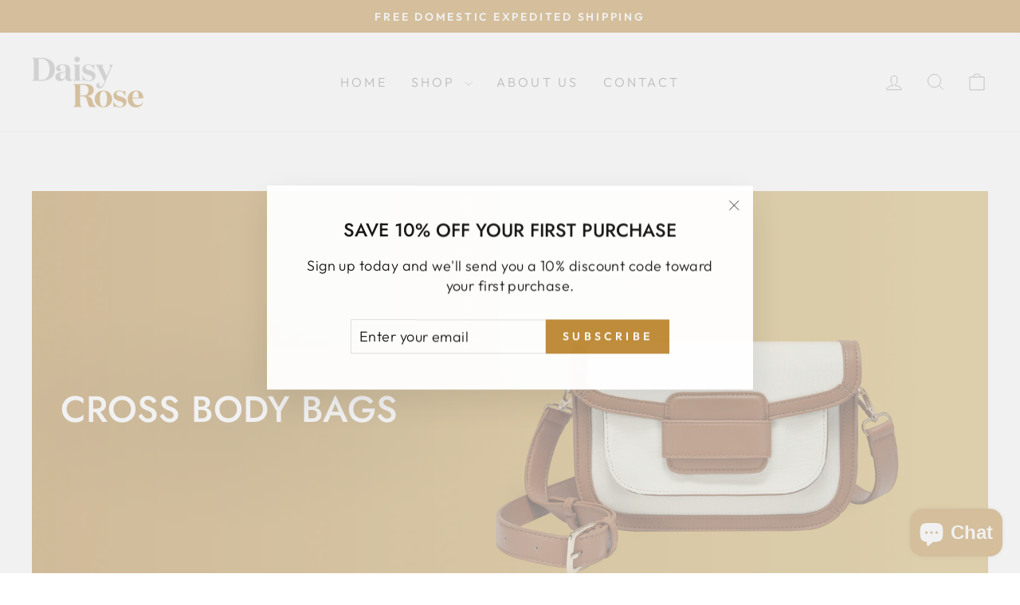

--- FILE ---
content_type: text/javascript; charset=utf-8
request_url: https://daisyrose.com/products/daisy-rose-gift-card.js
body_size: 739
content:
{"id":6799723626578,"title":"Daisy Rose Gift Card","handle":"daisy-rose-gift-card","description":"Not sure what to buy? Get that special someone a gift card!","published_at":"2022-01-10T21:10:04-05:00","created_at":"2022-01-10T21:09:54-05:00","vendor":"Daisy Rose bags","type":"Gift Cards","tags":[],"price":2500,"price_min":2500,"price_max":30000,"available":true,"price_varies":true,"compare_at_price":null,"compare_at_price_min":0,"compare_at_price_max":0,"compare_at_price_varies":false,"variants":[{"id":39746798125138,"title":"$25.00","option1":"$25.00","option2":null,"option3":null,"sku":"","requires_shipping":false,"taxable":false,"featured_image":null,"available":true,"name":"Daisy Rose Gift Card - $25.00","public_title":"$25.00","options":["$25.00"],"price":2500,"weight":0,"compare_at_price":null,"inventory_management":null,"barcode":null,"requires_selling_plan":false,"selling_plan_allocations":[]},{"id":39746798157906,"title":"$50.00","option1":"$50.00","option2":null,"option3":null,"sku":"","requires_shipping":false,"taxable":false,"featured_image":null,"available":true,"name":"Daisy Rose Gift Card - $50.00","public_title":"$50.00","options":["$50.00"],"price":5000,"weight":0,"compare_at_price":null,"inventory_management":null,"barcode":null,"requires_selling_plan":false,"selling_plan_allocations":[]},{"id":39746798190674,"title":"$75.00","option1":"$75.00","option2":null,"option3":null,"sku":"","requires_shipping":false,"taxable":false,"featured_image":null,"available":true,"name":"Daisy Rose Gift Card - $75.00","public_title":"$75.00","options":["$75.00"],"price":7500,"weight":0,"compare_at_price":null,"inventory_management":null,"barcode":null,"requires_selling_plan":false,"selling_plan_allocations":[]},{"id":39746798223442,"title":"$100.00","option1":"$100.00","option2":null,"option3":null,"sku":"","requires_shipping":false,"taxable":false,"featured_image":null,"available":true,"name":"Daisy Rose Gift Card - $100.00","public_title":"$100.00","options":["$100.00"],"price":10000,"weight":0,"compare_at_price":null,"inventory_management":null,"barcode":null,"requires_selling_plan":false,"selling_plan_allocations":[]},{"id":39746798256210,"title":"$150.00","option1":"$150.00","option2":null,"option3":null,"sku":"","requires_shipping":false,"taxable":false,"featured_image":null,"available":true,"name":"Daisy Rose Gift Card - $150.00","public_title":"$150.00","options":["$150.00"],"price":15000,"weight":0,"compare_at_price":null,"inventory_management":null,"barcode":null,"requires_selling_plan":false,"selling_plan_allocations":[]},{"id":39746798288978,"title":"$200.00","option1":"$200.00","option2":null,"option3":null,"sku":"","requires_shipping":false,"taxable":false,"featured_image":null,"available":true,"name":"Daisy Rose Gift Card - $200.00","public_title":"$200.00","options":["$200.00"],"price":20000,"weight":0,"compare_at_price":null,"inventory_management":null,"barcode":null,"requires_selling_plan":false,"selling_plan_allocations":[]},{"id":39768813371474,"title":"$250.00","option1":"$250.00","option2":null,"option3":null,"sku":"","requires_shipping":false,"taxable":false,"featured_image":null,"available":true,"name":"Daisy Rose Gift Card - $250.00","public_title":"$250.00","options":["$250.00"],"price":25000,"weight":0,"compare_at_price":null,"inventory_management":null,"barcode":"","requires_selling_plan":false,"selling_plan_allocations":[]},{"id":39768813404242,"title":"$300.00","option1":"$300.00","option2":null,"option3":null,"sku":"","requires_shipping":false,"taxable":false,"featured_image":null,"available":true,"name":"Daisy Rose Gift Card - $300.00","public_title":"$300.00","options":["$300.00"],"price":30000,"weight":0,"compare_at_price":null,"inventory_management":null,"barcode":"","requires_selling_plan":false,"selling_plan_allocations":[]}],"images":["\/\/cdn.shopify.com\/s\/files\/1\/0268\/8355\/5410\/products\/giftcard-1.png?v=1642687863"],"featured_image":"\/\/cdn.shopify.com\/s\/files\/1\/0268\/8355\/5410\/products\/giftcard-1.png?v=1642687863","options":[{"name":"Denominations","position":1,"values":["$25.00","$50.00","$75.00","$100.00","$150.00","$200.00","$250.00","$300.00"]}],"url":"\/products\/daisy-rose-gift-card","media":[{"alt":null,"id":20989716267090,"position":1,"preview_image":{"aspect_ratio":2.0,"height":1400,"width":2800,"src":"https:\/\/cdn.shopify.com\/s\/files\/1\/0268\/8355\/5410\/products\/giftcard-1.png?v=1642687863"},"aspect_ratio":2.0,"height":1400,"media_type":"image","src":"https:\/\/cdn.shopify.com\/s\/files\/1\/0268\/8355\/5410\/products\/giftcard-1.png?v=1642687863","width":2800}],"requires_selling_plan":false,"selling_plan_groups":[]}